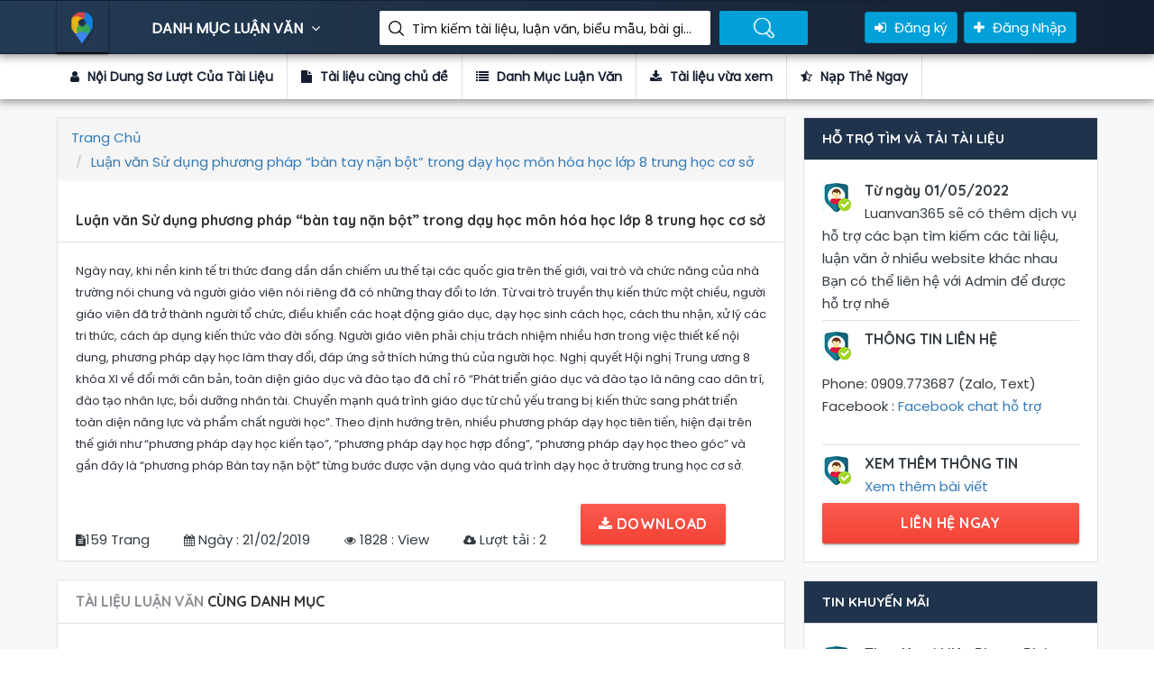

--- FILE ---
content_type: text/html; charset=utf-8
request_url: https://luanvan365.com/luan-van-su-dung-phuong-phap-ban-tay-nan-bot-trong-day-hoc-mon-hoa-hoc-lop-8-trung-hoc-co-so-55507.html
body_size: 58867
content:
<!DOCTYPE html>
<html lang="en">

<head>
    <!-- title here -->
<title>Luận Văn Luận văn Sử dụng phương pháp “bàn tay nặn bột” trong dạy học môn hóa học lớp 8 trung học cơ sở</title>
<meta property="og:type" />
<meta name='robots' content='index, follow, max-image-preview:large, max-snippet:-1, max-video-preview:-1' />
<meta name="description" content="Luận Văn Luận văn Sử dụng phương pháp “bàn tay nặn bột” trong dạy học môn hóa học lớp 8 trung học cơ sở">
<meta name="author" content="Phạm Ta Ni">
<meta name="keywords" content="Luận văn Sử dụng phương pháp “bàn tay nặn bột” trong dạy học môn hóa học lớp 8 trung học cơ sở" />
<!-- Twitter -->
<meta name="twitter:site" content="@phamtani">
<meta name="twitter:creator" content="@phamtani">
<meta name="twitter:card" content="summary_large_image">
<meta name="twitter:title" content="Luận Văn Luận văn Sử dụng phương pháp “bàn tay nặn bột” trong dạy học môn hóa học lớp 8 trung học cơ sở">
<meta name="twitter:description" content="Luận Văn Luận văn Sử dụng phương pháp “bàn tay nặn bột” trong dạy học môn hóa học lớp 8 trung học cơ sở">
<meta name="twitter:image">

<!-- Facebook -->
<meta property="og:url">
<meta property="og:title" content="Luận Văn Luận văn Sử dụng phương pháp “bàn tay nặn bột” trong dạy học môn hóa học lớp 8 trung học cơ sở">
<meta property="og:description" content="Luận Văn Luận văn Sử dụng phương pháp “bàn tay nặn bột” trong dạy học môn hóa học lớp 8 trung học cơ sở">

<meta property="og:image">
<meta property="og:image:secure_url">
<meta property="og:image:type" content="image/png">
<meta property="og:image:width" content="1200">
<meta property="og:image:height" content="600">


<link rel="canonical" />
<meta property="og:locale" content="vi_VN" />
<meta property="og:type" />
<meta property="og:title" content="Luận Văn Luận văn Sử dụng phương pháp “bàn tay nặn bột” trong dạy học môn hóa học lớp 8 trung học cơ sở" />
<meta property="og:description" content="Luận Văn Luận văn Sử dụng phương pháp “bàn tay nặn bột” trong dạy học môn hóa học lớp 8 trung học cơ sở" />
<meta property="og:url" />
<meta property="og:site_name" />
<meta property="article:publisher" content="https://www.facebook.com/TaiLieu.GiaoAn.LuanVan" />
<meta property="article:modified_time" />
<meta name="twitter:card" content="summary_large_image" />
<meta name="twitter:site" content="@phamtani" />


    <!-- FAV ICON(BROWSER TAB ICON) -->
    <link rel="shortcut icon" href="/assets/images/fav.ico" type="image/x-icon">
    <!-- GOOGLE FONT -->
    <link href="https://fonts.googleapis.com/css?family=Poppins%7CQuicksand:500,700" rel="stylesheet">
    <!-- FONTAWESOME ICONS -->
    <link rel="stylesheet" href="/assets/css/font-awesome.min.css">
    <!-- ALL CSS FILES -->
    <link href="/assets/css/materialize.css" rel="stylesheet">
    <link href="/assets/css/style.css" rel="stylesheet">
    <link href="/assets/css/bootstrap.css" rel="stylesheet" type="text/css" />
    <!-- RESPONSIVE.CSS ONLY FOR MOBILE AND TABLET VIEWS -->
    <link href="/assets/css/responsive.css" rel="stylesheet">
    <!-- HTML5 Shim and Respond.js IE8 support of HTML5 elements and media queries -->
    <!-- WARNING: Respond.js doesn't work if you view the page via file:// -->
    <!--[if lt IE 9]>
    <script src="~/js/html5shiv.js"></script>
    <script src="~/js/respond.min.js"></script>
    <![endif]-->
    
</head>

<body>
    <div id="preloader">
        <div id="status">&nbsp;</div>
    </div>
    <!--TOP SEARCH SECTION-->
    <section class="bottomMenu dir-il-top-fix">
        <div class="container top-search-main">
    <div class="row">
        <div class="ts-menu">
            <!--SECTION: LOGO-->
            <div class="ts-menu-1">
                <a href="/"><img src="/Assets/images/aff-logo.png" alt="thư viện luận văn"> </a>
            </div>
            <!--SECTION: BROWSE CATEGORY(NOTE:IT'S HIDE ON MOBILE & TABLET VIEW)-->
            <div class="ts-menu-2">
                <a href="/" class="t-bb">DANH MỤC LUẬN VĂN <i class="fa fa-angle-down" aria-hidden="true"></i></a>
                <!--SECTION: BROWSE CATEGORY-->
                <div class="cat-menu cat-menu-1">
                        <div class="dz-menu">
        <div class="dz-menu-inn">
            <h4>Danh Mục Luận Văn</h4>
            <ul>
                    <li> <a title="Biểu Mẫu" href="/bieu-mau">Biểu Mẫu</a></li>
                    <li> <a title="Tài liệu Miễn Phí" href="/tai-lieu-mien-phi">Tài liệu Miễn Phí</a></li>
                    <li> <a title="Chưa Phân Loại" href="/chua-phan-loai">Chưa Phân Loại</a></li>
                    <li> <a title="Kinh Tế Môn" href="/kinh-te-mon">Kinh Tế Môn</a></li>
                    <li> <a title="Tài Chính Thuế" href="/tai-chinh-thue">Tài Chính Thuế</a></li>
                    <li> <a title="Du Lịch" href="/du-lich">Du Lịch</a></li>
                    <li> <a title="Bảo Hiểm" href="/bao-hiem">Bảo Hiểm</a></li>
                    <li> <a title="Thương Mại" href="/thuong-mai">Thương Mại</a></li>
            </ul>
        </div>
        <div class="dz-menu-inn">
            <h4>Đồ Án, Tiểu Luận</h4>
            <ul>
                    <li> <a title="Đầu Tư" href="/dau-tu">Đầu Tư</a></li>
                    <li> <a title="Marketing" href="/marketing">Marketing</a></li>
                    <li> <a title="Bất Động Sản" href="/bat-dong-san">Bất Động Sản</a></li>
                    <li> <a title="Đấu Thầu" href="/dau-thau">Đấu Thầu</a></li>
                    <li> <a title="Chứng Khoán" href="/chung-khoan">Chứng Khoán</a></li>
                    <li> <a title="Ngoại Thương" href="/ngoai-thuong">Ngoại Thương</a></li>
                    <li> <a title="Kinh Doanh Quốc Tế" href="/kinh-doanh-quoc-te">Kinh Doanh Quốc Tế</a></li>
                    <li> <a title="Kế Toán, Kiểm Toán" href="/ke-toan-kiem-toan">Kế Toán, Kiểm Toán</a></li>
            </ul>
        </div>
        <div class="dz-menu-inn">
            <h4>Tài Liệu, Biểu Mẫu</h4>
            <ul>
                    <li> <a title="Quản Trị Kinh Doanh" href="/quan-tri-kinh-doanh">Quản Trị Kinh Doanh</a></li>
                    <li> <a title="Ngân Hàng" href="/ngan-hang">Ngân Hàng</a></li>
                    <li> <a title="Thạc Sĩ - Cao Học" href="/thac-si-cao-hoc">Thạc Sĩ - Cao Học</a></li>
                    <li> <a title="Tổng hợp tất cả tài liệu, luận văn, đồ án, đề tài Nhiệt Lạnh chọn lọc và hay nhất." href="/nhiet-lanh">Nhiệt Lạnh</a></li>
                    <li> <a title="Cơ Khí" href="/co-khi">Cơ Khí</a></li>
                    <li> <a title="Công Trình Thủy" href="/cong-trinh-thuy">Công Trình Thủy</a></li>
                    <li> <a title="Kiến Trúc - Xây Dựng" href="/kien-truc-xay-dung">Kiến Trúc - Xây Dựng</a></li>
                    <li> <a title="Giao Thông - Cầu Đường" href="/giao-thong-cau-duong">Giao Thông - Cầu Đường</a></li>
            </ul>
        </div>
        <div class="dz-menu-inn">
            <h4>Bài tập lớn, đề tài</h4>
            <ul>
                    <li> <a title="Y Khoa - Y Dược" href="/y-khoa-y-duoc">Y Khoa - Y Dược</a></li>
                    <li> <a title="Điện Tử - Viễn Thông" href="/dien-tu-vien-thong">Điện Tử - Viễn Thông</a></li>
                    <li> <a title="Nông - Lâm - Ngư" href="/nong-lam-ngu">Nông - Lâm - Ngư</a></li>
                    <li> <a title="Khoa Học Xã Hội" href="/khoa-hoc-xa-hoi">Khoa Học Xã Hội</a></li>
                    <li> <a title="Khoa Học Tự Nhiên" href="/khoa-hoc-tu-nhien">Khoa Học Tự Nhiên</a></li>
                    <li> <a title="Ngoại Ngữ" href="/ngoai-ngu">Ngoại Ngữ</a></li>
                    <li> <a title="Công Nghệ Thông Tin" href="/cong-nghe-thong-tin">Công Nghệ Thông Tin</a></li>
                    <li> <a title="Môi Trường" href="/moi-truong">Môi Trường</a></li>
            </ul>
        </div>
        <div class="dz-menu-inn lat-menu">
            <h4>Luận văn thạc sĩ</h4>
            <ul>
                    <li> <a title="Kinh Tế" href="/kinh-te">Kinh Tế</a></li>
                    <li> <a title="Sinh Học - Thực Phẩm" href="/sinh-hoc-thuc-pham">Sinh Học - Thực Phẩm</a></li>
                    <li> <a title="Giáo Dục" href="/giao-duc">Giáo Dục</a></li>
                    <li> <a title="Luật Học" href="/luat-hoc">Luật Học</a></li>
                <li> <a title="Tin mới cập nhật" href="/blog.html">Tin mới</a></li>
            </ul>
        </div>

    </div>

                    <div class="dir-home-nav-bot">
                        <ul>
                            <li>
                                Thông tin liên hệ để được hỗ trợ nhanh nhất Vui lòng nhắn tin trực tiếp vào fanpage :
                                <br /> Hoặc có thể gửi mail cho chúng tôi qua email : lienlacluanvan@gmail.com
                            </li>

                            <li>
                                <a target="_blank" href="https://www.facebook.com/TaiLieu.GiaoAn.LuanVan" class="waves-effect waves-light btn-large"><i class="fa fa-facebook-official"></i> Group Facebook </a>
                            </li>
                            <li>
                                <a href="/tai-lieu-vua-xem.html" class="waves-effect waves-light btn-large"><i class="fa fa-bullhorn"></i>Tài liệu vừa xem </a>
                            </li>
                        </ul>
                    </div>
                </div>
            </div>
            <!--SECTION: SEARCH BOX-->
            <div class="ts-menu-3">
                <div class="">
                    <form method="get" class="tourz-search-form tourz-top-search-form" action="/search">
                        <div class="input-field">

                        </div>
                        <div class="input-field">
                            <input type="text" id="top-select-search" name="q" class="">
                            <label for="top-select-search" class="search-hotel-type">Tìm kiếm tài liệu, luận văn, biểu mẫu, bài giảng giáo án ....</label>
                        </div>
                        <div class="input-field">
                            <input type="submit" value="Tìm Kiếm Luận Văn" class="waves-effect waves-light tourz-top-sear-btn" style="color: transparent;">
                        </div>
                    </form>
                </div>
            </div>
            <!--SECTION: REGISTER,SIGNIN AND ADD YOUR BUSINESS-->
            <div class="ts-menu-4">
                <div class="v3-top-ri">
                    <ul>
                            <li><a href="/dang-ky.html" class="v3-menu-sign"><i class="fa fa-sign-in"></i> Đăng ký</a> </li>
                            <li><a href="/dang-nhap.html" class="v3-add-bus"><i class="fa fa-plus" aria-hidden="true"></i> Đăng Nhập</a> </li>
                    </ul>
                </div>
            </div>
            <!--MOBILE MENU ICON:IT'S ONLY SHOW ON MOBILE & TABLET VIEW-->
            <div class="ts-menu-5"><span><i class="fa fa-bars" aria-hidden="true"></i></span> </div>
            <!--MOBILE MENU CONTAINER:IT'S ONLY SHOW ON MOBILE & TABLET VIEW-->
            <div class="mob-right-nav" data-wow-duration="0.5s">
    <div class="mob-right-nav-close"><i class="fa fa-times" aria-hidden="true"></i> </div>
    <h5>THƯ VIỆN LUẬN VĂN</h5>
    <ul class="mob-menu-icon">
            <li><a href="/dang-ky.html">Đăng ký</a> </li>
            <li><a href="/dang-nhap.html">Đăng nhập</a> </li>
    </ul>
    <h5>DANH MỤC LUẬN VĂN</h5>
        <ul>
            <li><a href="/bieu-mau"><i class="fa fa-angle-right" aria-hidden="true"></i> Biểu Mẫu</a> </li>
            <li><a href="/tai-lieu-mien-phi"><i class="fa fa-angle-right" aria-hidden="true"></i> Tài liệu Miễn Phí</a> </li>
            <li><a href="/chua-phan-loai"><i class="fa fa-angle-right" aria-hidden="true"></i> Chưa Phân Loại</a> </li>
            <li><a href="/kinh-te-mon"><i class="fa fa-angle-right" aria-hidden="true"></i> Kinh Tế Môn</a> </li>
            <li><a href="/tai-chinh-thue"><i class="fa fa-angle-right" aria-hidden="true"></i> Tài Chính Thuế</a> </li>
            <li><a href="/du-lich"><i class="fa fa-angle-right" aria-hidden="true"></i> Du Lịch</a> </li>
            <li><a href="/bao-hiem"><i class="fa fa-angle-right" aria-hidden="true"></i> Bảo Hiểm</a> </li>
            <li><a href="/thuong-mai"><i class="fa fa-angle-right" aria-hidden="true"></i> Thương Mại</a> </li>
            <li><a href="/dau-tu"><i class="fa fa-angle-right" aria-hidden="true"></i> Đầu Tư</a> </li>
            <li><a href="/marketing"><i class="fa fa-angle-right" aria-hidden="true"></i> Marketing</a> </li>
            <li><a href="/bat-dong-san"><i class="fa fa-angle-right" aria-hidden="true"></i> Bất Động Sản</a> </li>
            <li><a href="/dau-thau"><i class="fa fa-angle-right" aria-hidden="true"></i> Đấu Thầu</a> </li>
            <li><a href="/chung-khoan"><i class="fa fa-angle-right" aria-hidden="true"></i> Chứng Khoán</a> </li>
            <li><a href="/ngoai-thuong"><i class="fa fa-angle-right" aria-hidden="true"></i> Ngoại Thương</a> </li>
            <li><a href="/kinh-doanh-quoc-te"><i class="fa fa-angle-right" aria-hidden="true"></i> Kinh Doanh Quốc Tế</a> </li>
            <li><a href="/ke-toan-kiem-toan"><i class="fa fa-angle-right" aria-hidden="true"></i> Kế Toán, Kiểm Toán</a> </li>
            <li><a href="/quan-tri-kinh-doanh"><i class="fa fa-angle-right" aria-hidden="true"></i> Quản Trị Kinh Doanh</a> </li>
            <li><a href="/ngan-hang"><i class="fa fa-angle-right" aria-hidden="true"></i> Ngân Hàng</a> </li>
            <li><a href="/thac-si-cao-hoc"><i class="fa fa-angle-right" aria-hidden="true"></i> Thạc Sĩ - Cao Học</a> </li>
            <li><a href="/nhiet-lanh"><i class="fa fa-angle-right" aria-hidden="true"></i> Nhiệt Lạnh</a> </li>
            <li><a href="/co-khi"><i class="fa fa-angle-right" aria-hidden="true"></i> Cơ Khí</a> </li>
            <li><a href="/cong-trinh-thuy"><i class="fa fa-angle-right" aria-hidden="true"></i> Công Trình Thủy</a> </li>
            <li><a href="/kien-truc-xay-dung"><i class="fa fa-angle-right" aria-hidden="true"></i> Kiến Trúc - Xây Dựng</a> </li>
            <li><a href="/giao-thong-cau-duong"><i class="fa fa-angle-right" aria-hidden="true"></i> Giao Thông - Cầu Đường</a> </li>
            <li><a href="/y-khoa-y-duoc"><i class="fa fa-angle-right" aria-hidden="true"></i> Y Khoa - Y Dược</a> </li>
            <li><a href="/dien-tu-vien-thong"><i class="fa fa-angle-right" aria-hidden="true"></i> Điện Tử - Viễn Thông</a> </li>
            <li><a href="/nong-lam-ngu"><i class="fa fa-angle-right" aria-hidden="true"></i> Nông - Lâm - Ngư</a> </li>
            <li><a href="/khoa-hoc-xa-hoi"><i class="fa fa-angle-right" aria-hidden="true"></i> Khoa Học Xã Hội</a> </li>
            <li><a href="/khoa-hoc-tu-nhien"><i class="fa fa-angle-right" aria-hidden="true"></i> Khoa Học Tự Nhiên</a> </li>
            <li><a href="/ngoai-ngu"><i class="fa fa-angle-right" aria-hidden="true"></i> Ngoại Ngữ</a> </li>
            <li><a href="/cong-nghe-thong-tin"><i class="fa fa-angle-right" aria-hidden="true"></i> Công Nghệ Thông Tin</a> </li>
            <li><a href="/moi-truong"><i class="fa fa-angle-right" aria-hidden="true"></i> Môi Trường</a> </li>
            <li><a href="/kinh-te"><i class="fa fa-angle-right" aria-hidden="true"></i> Kinh Tế</a> </li>
            <li><a href="/sinh-hoc-thuc-pham"><i class="fa fa-angle-right" aria-hidden="true"></i> Sinh Học - Thực Phẩm</a> </li>
            <li><a href="/giao-duc"><i class="fa fa-angle-right" aria-hidden="true"></i> Giáo Dục</a> </li>
            <li><a href="/luat-hoc"><i class="fa fa-angle-right" aria-hidden="true"></i> Luật Học</a> </li>
    </ul>

</div>
        </div>
    </div>
</div>
    </section>
    <!--DASHBOARD-->
    
<section>
    <div class="v3-list-ql">
        <div class="container">
            <div class="row">
                <div class="v3-list-ql-inn">
                    <ul>
                        <li class="active">
                            <a href="#ld-noidung"><i class="fa fa-user"></i> Nội Dung Sơ Lượt Của Tài Liệu</a>
                        </li>
                        <li>
                            <a href="#ld-tailieucungchude"><i class="fa fa-file"></i> Tài liệu cùng chủ đề</a>
                        </li>
                        <li>
                            <a href="#ld-danhmuctailieu"><i class="fa fa-list"></i> Danh Mục Luận Văn</a>
                        </li>
                        <li>
                            <a target="_blank" href="/tai-lieu-vua-xem.html"><i class="fa fa-download"></i> Tài liệu vừa xem</a>
                        </li>
                        <li>
                            <a href="#ld-rer"><i class="fa fa-star-half-o"></i> Nạp Thẻ Ngay</a>
                        </li>
                    </ul>
                </div>
            </div>
        </div>
    </div>
</section>
<!--LISTING DETAILS-->
<section class="list-pg-bg">
    <div class="container">
        <div class="row">

            <div class="com-padd">
                <div class="list-pg-lt list-page-com-p">
                    <!--LISTING DETAILS: LUẬN VĂN-->

                    <div class="pglist-p1 pglist-bg pglist-p-com" id="ld-noidung">
                        <div class="pglist-p-com-ti">
                            <ol class="breadcrumb" itemscope itemtype="http://schema.org/BreadcrumbList">
    <li class="breadcrumb-item" itemprop="itemListElement" itemscope
        itemtype="http://schema.org/ListItem">
        <a itemprop="item" href="/">
            <span itemprop="name">Trang Chủ</span>
        </a>
        <meta itemprop="position" content="1" />
    </li>
        <li class="breadcrumb-item active" itemprop="itemListElement" itemscope
            itemtype="http://schema.org/ListItem">
            <a itemprop="item" href="/luan-van-su-dung-phuong-phap-ban-tay-nan-bot-trong-day-hoc-mon-hoa-hoc-lop-8-trung-hoc-co-so-55507.html">
                <span itemprop="name">Luận văn Sử dụng phương pháp “bàn tay nặn bột” trong dạy học môn hóa học lớp 8 trung học cơ sở</span>
            </a>
            <meta itemprop="position" content="2" />
        </li>
</ol>
                            <h1>Luận văn Sử dụng phương pháp “bàn tay nặn bột” trong dạy học môn hóa học lớp 8 trung học cơ sở</h1>
                        </div>
                        <div class="list-pg-inn-sp">
                            
                <p>
                    Ngày nay, khi nền kinh tế tri thức đang dần dần chiếm ưu thế tại các quốc
gia trên thế giới, vai trò và chức năng của nhà trường nói chung và người giáo viên
nói riêng đã có những thay đổi to lớn. Từ vai trò truyền thụ kiến thức một chiều,
người giáo viên đã trở thành người tổ chức, điều khiển các hoạt động giáo dục, dạy
học sinh cách học, cách thu nhận, xử lý các tri thức, cách áp dụng kiến thức vào đời
sống. Người giáo viên phải chịu trách nhiệm nhiều hơn trong việc thiết kế nội dung,
phương pháp dạy học làm thay đổi, đáp ứng sở thích hứng thú của người học.
Nghị quyết Hội nghị Trung ương 8 khóa XI về đổi mới căn bản, toàn diện
giáo dục và đào tạo đã chỉ rõ “Phát triển giáo dục và đào tạo là nâng cao dân trí, đào
tạo nhân lực, bồi dưỡng nhân tài. Chuyển mạnh quá trình giáo dục từ chủ yếu trang
bị kiến thức sang phát triển toàn diện năng lực và phẩm chất người học”. Theo định
hướng trên, nhiều phương pháp dạy học tiên tiến, hiện đại trên thế giới như
“phương pháp dạy học kiến tạo”, “phương pháp dạy học hợp đồng”, “phương pháp
dạy học theo góc” và gần đây là “phương pháp Bàn tay nặn bột” từng bước được
vận dụng vào quá trình dạy học ở trường trung học cơ sở.
                </p>
            
                        </div>
                        <div class="nav">
                            <ul>
                                <li><i class="fa fa-file-text" aria-hidden="true"></i><span>159 Trang</span></li>
                                <li><i class="fa fa-calendar" aria-hidden="true"></i><span> Ngày : 21/02/2019</span></li>
                                <li><i class="fa fa-eye" aria-hidden="true"></i><span> 1828 : View </span></li>
                                <li><i class="fa fa-cloud-download" aria-hidden="true"></i><span> Lượt tải : 2</span></li>

                                    <li>
                                        <a class="waves-effect waves-light btn-large full-btn list-pg-btn" href="javascript:void(0)" onclick="ClickDownload('/dang-nhap.html')"><i class="fa fa-download"></i> Download</a>
                                    </li>

                            </ul>
                        </div>

                    </div>
                    <!--END LISTING DETAILS: LEFT PART 1-->
                    <!--Danh sách tài liệu vừa xem-->
                    <!--LISTING DETAILS: TÀI LIỆU LUẬN VĂN CÙNG DANH MỤC-->
                    <div class="pglist-p3 pglist-bg pglist-p-com" id="ld-rer">
                        <div class="pglist-p-com-ti" id="ld-tailieucungchude">
                            <h3><span>TÀI LIỆU LUẬN VĂN </span>CÙNG DANH MỤC</h3>
                        </div>
                        <div class="list-pg-inn-sp">

                            <div class="lp-ur-all-rat">
                                <ul>
                                        <li>
                                            <div class="lr-user-wr-img"> <img src="/images/tai_lieu_luan_van.jpg" alt="Luận văn Xây dựng tiến trình dạy học các thuyết về ánh sáng (Vật lí 12 nâng cao) theo hướng phát triển năng lực tư duy cho học sinh"> </div>
                                            <div class="lr-user-wr-con">
                                                <a title="Luận văn Xây dựng tiến trình dạy học các thuyết về ánh sáng (Vật lí 12 nâng cao) theo hướng phát triển năng lực tư duy cho học sinh" href="/luan-van-xay-dung-tien-trinh-day-hoc-cac-thuyet-ve-anh-sang-vat-li-12-nang-cao-theo-huong-phat-trien-nang-luc-tu-duy-cho-hoc-sinh-53381.html"><h6>Luận văn Xây dựng tiến trình dạy học các thuyết về ánh sáng (Vật lí 12 nâng cao) theo hướng phát triển năng lực tư duy cho học sinh</h6></a>
                                                <span class="lr-revi-date">2/21/2019 6:35:44 PM</span>
                                                    <p>&#xD;&#xA;                &#xD;&#xA;                    Chúng ta đang sống ở thế kỉ XXI, thế kỷ của tri thức khoa học và công nghệ&#xD;&#xA;cao. Điều đó đòi hỏi nền giáo dục nƣớc ta ...</p>
                                                <ul>
                                                    <li><a href="/luan-van-xay-dung-tien-trinh-day-hoc-cac-thuyet-ve-anh-sang-vat-li-12-nang-cao-theo-huong-phat-trien-nang-luc-tu-duy-cho-hoc-sinh-53381.html"><span>View </span> 6461<i class="fa fa-eye" aria-hidden="true"></i></a> </li>
                                                    <li><a href="/luan-van-xay-dung-tien-trinh-day-hoc-cac-thuyet-ve-anh-sang-vat-li-12-nang-cao-theo-huong-phat-trien-nang-luc-tu-duy-cho-hoc-sinh-53381.html"><span>Số lượt tải  </span> 10 <i class="fa fa-download" aria-hidden="true"></i></a> </li>
                                                    <li><a href="/luan-van-xay-dung-tien-trinh-day-hoc-cac-thuyet-ve-anh-sang-vat-li-12-nang-cao-theo-huong-phat-trien-nang-luc-tu-duy-cho-hoc-sinh-53381.html"><span>File </span> pdf <i class="fa fa-file" aria-hidden="true"></i></a> </li>
                                                    <li><a href="/luan-van-xay-dung-tien-trinh-day-hoc-cac-thuyet-ve-anh-sang-vat-li-12-nang-cao-theo-huong-phat-trien-nang-luc-tu-duy-cho-hoc-sinh-53381.html"><span>Số trang </span> 126</a> </li>
                                                </ul>
                                            </div>
                                        </li>
                                        <li>
                                            <div class="lr-user-wr-img"> <img src="/images/tai_lieu_luan_van.jpg" alt="Luận án Các tỉnh ủy ở Tây Nguyên lãnh đạo công tác dân vận giai đoạn hiện nay"> </div>
                                            <div class="lr-user-wr-con">
                                                <a title="Luận án Các tỉnh ủy ở Tây Nguyên lãnh đạo công tác dân vận giai đoạn hiện nay" href="/luan-an-cac-tinh-uy-o-tay-nguyen-lanh-dao-cong-tac-dan-van-giai-doan-hien-nay-53382.html"><h6>Luận án Các tỉnh ủy ở Tây Nguyên lãnh đạo công tác dân vận giai đoạn hiện nay</h6></a>
                                                <span class="lr-revi-date">2/21/2019 6:35:44 PM</span>
                                                    <p>&#xD;&#xA;                &#xD;&#xA;                    Chủ nghĩa Mác - Lênin và tư tưởng Hồ Chí Minh đã khẳng định: Cách&#xD;&#xA;mạng là sự nghiệp của nhân dân, tất cả vì lợi ích  ...</p>
                                                <ul>
                                                    <li><a href="/luan-an-cac-tinh-uy-o-tay-nguyen-lanh-dao-cong-tac-dan-van-giai-doan-hien-nay-53382.html"><span>View </span> 3969<i class="fa fa-eye" aria-hidden="true"></i></a> </li>
                                                    <li><a href="/luan-an-cac-tinh-uy-o-tay-nguyen-lanh-dao-cong-tac-dan-van-giai-doan-hien-nay-53382.html"><span>Số lượt tải  </span> 5 <i class="fa fa-download" aria-hidden="true"></i></a> </li>
                                                    <li><a href="/luan-an-cac-tinh-uy-o-tay-nguyen-lanh-dao-cong-tac-dan-van-giai-doan-hien-nay-53382.html"><span>File </span> pdf <i class="fa fa-file" aria-hidden="true"></i></a> </li>
                                                    <li><a href="/luan-an-cac-tinh-uy-o-tay-nguyen-lanh-dao-cong-tac-dan-van-giai-doan-hien-nay-53382.html"><span>Số trang </span> 27</a> </li>
                                                </ul>
                                            </div>
                                        </li>
                                        <li>
                                            <div class="lr-user-wr-img"> <img src="/images/tai_lieu_luan_van.jpg" alt="Luận án Central highlands provincial party committees leading public stimulation in the current period"> </div>
                                            <div class="lr-user-wr-con">
                                                <a title="Luận án Central highlands provincial party committees leading public stimulation in the current period" href="/luan-an-central-highlands-provincial-party-committees-leading-public-stimulation-in-the-current-period-53384.html"><h6>Luận án Central highlands provincial party committees leading public stimulation in the current period</h6></a>
                                                <span class="lr-revi-date">2/21/2019 6:35:44 PM</span>
                                                    <p>&#xD;&#xA;                &#xD;&#xA;                    1.The necessity of the thesis&#xD;&#xA;Marxism-Leninism and Ho Chi Minh’s beliefs affirm that: Revolution is&#xD;&#xA;the cause of th ...</p>
                                                <ul>
                                                    <li><a href="/luan-an-central-highlands-provincial-party-committees-leading-public-stimulation-in-the-current-period-53384.html"><span>View </span> 2819<i class="fa fa-eye" aria-hidden="true"></i></a> </li>
                                                    <li><a href="/luan-an-central-highlands-provincial-party-committees-leading-public-stimulation-in-the-current-period-53384.html"><span>Số lượt tải  </span> 7 <i class="fa fa-download" aria-hidden="true"></i></a> </li>
                                                    <li><a href="/luan-an-central-highlands-provincial-party-committees-leading-public-stimulation-in-the-current-period-53384.html"><span>File </span> pdf <i class="fa fa-file" aria-hidden="true"></i></a> </li>
                                                    <li><a href="/luan-an-central-highlands-provincial-party-committees-leading-public-stimulation-in-the-current-period-53384.html"><span>Số trang </span> 27</a> </li>
                                                </ul>
                                            </div>
                                        </li>
                                        <li>
                                            <div class="lr-user-wr-img"> <img src="/images/tai_lieu_luan_van.jpg" alt="Luận án Công tác dân vận của đảng bộ liên khu Việt bắc từ tháng 10 - 1949 đến tháng 7 - 1954"> </div>
                                            <div class="lr-user-wr-con">
                                                <a title="Luận án Công tác dân vận của đảng bộ liên khu Việt bắc từ tháng 10 - 1949 đến tháng 7 - 1954" href="/luan-an-cong-tac-dan-van-cua-dang-bo-lien-khu-viet-bac-tu-thang-10-1949-den-thang-7-1954-53385.html"><h6>Luận án Công tác dân vận của đảng bộ liên khu Việt bắc từ tháng 10 - 1949 đến tháng 7 - 1954</h6></a>
                                                <span class="lr-revi-date">2/21/2019 6:35:45 PM</span>
                                                    <p>&#xD;&#xA;                &#xD;&#xA;                    Ngay từ những ngày đầu cách mạng, Trung ương Đảng và Chủ tịch Hồ Chí&#xD;&#xA;Minh đã khẳng định công tác vận động quần chúng ...</p>
                                                <ul>
                                                    <li><a href="/luan-an-cong-tac-dan-van-cua-dang-bo-lien-khu-viet-bac-tu-thang-10-1949-den-thang-7-1954-53385.html"><span>View </span> 3122<i class="fa fa-eye" aria-hidden="true"></i></a> </li>
                                                    <li><a href="/luan-an-cong-tac-dan-van-cua-dang-bo-lien-khu-viet-bac-tu-thang-10-1949-den-thang-7-1954-53385.html"><span>Số lượt tải  </span> 2 <i class="fa fa-download" aria-hidden="true"></i></a> </li>
                                                    <li><a href="/luan-an-cong-tac-dan-van-cua-dang-bo-lien-khu-viet-bac-tu-thang-10-1949-den-thang-7-1954-53385.html"><span>File </span> pdf <i class="fa fa-file" aria-hidden="true"></i></a> </li>
                                                    <li><a href="/luan-an-cong-tac-dan-van-cua-dang-bo-lien-khu-viet-bac-tu-thang-10-1949-den-thang-7-1954-53385.html"><span>Số trang </span> 201</a> </li>
                                                </ul>
                                            </div>
                                        </li>
                                        <li>
                                            <div class="lr-user-wr-img"> <img src="/images/tai_lieu_luan_van.jpg" alt="Luận án Bảo đảm quyền của bị cáo trong hoạt động xét xử sơ thẩm các vụ án hình sự của tòa án nhân dân cấp tỉnh ở Việt Nam hiện nay"> </div>
                                            <div class="lr-user-wr-con">
                                                <a title="Luận án Bảo đảm quyền của bị cáo trong hoạt động xét xử sơ thẩm các vụ án hình sự của tòa án nhân dân cấp tỉnh ở Việt Nam hiện nay" href="/luan-an-bao-dam-quyen-cua-bi-cao-trong-hoat-dong-xet-xu-so-tham-cac-vu-an-hinh-su-cua-toa-an-nhan-dan-cap-tinh-o-viet-nam-hien-nay-53387.html"><h6>Luận án Bảo đảm quyền của bị cáo trong hoạt động xét xử sơ thẩm các vụ án hình sự của tòa án nhân dân cấp tỉnh ở Việt Nam hiện nay</h6></a>
                                                <span class="lr-revi-date">2/21/2019 6:35:45 PM</span>
                                                    <p>&#xD;&#xA;                &#xD;&#xA;                    Hiến pháp năm 2013 khẳng định các quyền con người, quyền công dân về&#xD;&#xA;chính trị, dân sự, kinh tế, văn hóa, xã hội đượ ...</p>
                                                <ul>
                                                    <li><a href="/luan-an-bao-dam-quyen-cua-bi-cao-trong-hoat-dong-xet-xu-so-tham-cac-vu-an-hinh-su-cua-toa-an-nhan-dan-cap-tinh-o-viet-nam-hien-nay-53387.html"><span>View </span> 3424<i class="fa fa-eye" aria-hidden="true"></i></a> </li>
                                                    <li><a href="/luan-an-bao-dam-quyen-cua-bi-cao-trong-hoat-dong-xet-xu-so-tham-cac-vu-an-hinh-su-cua-toa-an-nhan-dan-cap-tinh-o-viet-nam-hien-nay-53387.html"><span>Số lượt tải  </span> 5 <i class="fa fa-download" aria-hidden="true"></i></a> </li>
                                                    <li><a href="/luan-an-bao-dam-quyen-cua-bi-cao-trong-hoat-dong-xet-xu-so-tham-cac-vu-an-hinh-su-cua-toa-an-nhan-dan-cap-tinh-o-viet-nam-hien-nay-53387.html"><span>File </span> pdf <i class="fa fa-file" aria-hidden="true"></i></a> </li>
                                                    <li><a href="/luan-an-bao-dam-quyen-cua-bi-cao-trong-hoat-dong-xet-xu-so-tham-cac-vu-an-hinh-su-cua-toa-an-nhan-dan-cap-tinh-o-viet-nam-hien-nay-53387.html"><span>Số trang </span> 232</a> </li>
                                                </ul>
                                            </div>
                                        </li>
                                </ul>
                            </div>
                        </div>
                    </div>
                    <!--END LISTING DETAILS: TÀI LIỆU LUẬN VĂN CÙNG DANH MỤC-->
                </div>
                <div class="list-pg-rt">
                        <!--TIN KHUYẾN MÃI-->
<div class="pglist-p3 pglist-bg pglist-p-com">
    <div class="pglist-p-com-ti pglist-p-com-ti-right">
        <h3>HỖ TRỢ TÌM VÀ TẢI TÀI LIỆU</h3>
    </div>
    <div class="list-pg-inn-sp">
        <div class="list-pg-guar">
            <ul>
                <li>
                    <div class="list-pg-guar-img"> <img src="/images/luanvan_mien_phi.jpg" alt="" /> </div>
                    <h4>Từ ngày 01/05/2022</h4>
                    <span>Luanvan365 sẽ có thêm dịch vụ hỗ trợ các bạn tìm kiếm các tài liệu, luận văn ở nhiều website khác nhau</span>
                    <br />
                    <span>Bạn có thể liên hệ với Admin để được hỗ trợ nhé </span>
                </li>
                <li>
                    <div class="list-pg-guar-img"> <img src="/images/luanvan_mien_phi.jpg" alt="" /> </div>
                    <h4>THÔNG TIN LIÊN HỆ</h4>
                    <br />
                    <span>Phone: 0909.773687 (Zalo, Text)</span>
                    <span>Facebook : <a href="https://m.me/TaiLieu.GiaoAn.LuanVan">Facebook chat hỗ trợ</a></span>
                    <br />
                    <br />
                </li>
                <li>
                    <div class="list-pg-guar-img"> <img src="/images/luanvan_mien_phi.jpg" alt="" /> </div>
                    <h4>XEM THÊM THÔNG TIN</h4>
                    <span><a href="/blog/dich-vu-ho-tro-tim-kiem-tai-lieu-luan-van-do-a-7.html">Xem thêm bài viết</a> </span>
                </li>
            </ul> <a target="_blank" class="waves-effect waves-light btn-large full-btn list-pg-btn" href="https://m.me/TaiLieu.GiaoAn.LuanVan">LIÊN HỆ NGAY</a>
        </div>
    </div>
</div>
<!--END TIN KHUYẾN MÃI-->
                    <!--TIN KHUYẾN MÃI-->
                    <div class="pglist-p3 pglist-bg pglist-p-com">
                        <div class="pglist-p-com-ti pglist-p-com-ti-right">
                            <h3>TIN KHUYẾN MÃI</h3>
                        </div>
                        <div class="list-pg-inn-sp">
                            <div class="list-pg-guar">
                                <ul>
                                    <li>
                                        <div class="list-pg-guar-img"> <img src="/images/luanvan_mien_phi.jpg" alt="thư viện luận văn" /> </div>
                                        <h4>Thư viện tài liệu Phong Phú</h4>
                                        <p>Hỗ trợ download nhiều Website</p>
                                    </li>
                                    <li>
                                        <div class="list-pg-guar-img"> <img src="/images/luanvan_mien_phi.jpg" alt="thư viện luận văn" /> </div>
                                        <h4>Nạp thẻ & Download nhanh</h4>
                                        <p>Hỗ trợ nạp thẻ qua Momo & Zalo Pay </p>
                                    </li>
                                    <li>
                                        <div class="list-pg-guar-img"> <img src="/images/luanvan_mien_phi.jpg" alt="thư viện luận văn" /> </div>
                                        <h4>Nhận nhiều khuyến mãi</h4>
                                        <p>Khi đăng ký & nạp thẻ ngay Hôm Nay</p>
                                    </li>
                                </ul> <a class="waves-effect waves-light btn-large full-btn list-pg-btn" href="/taikhoanvip.html">NẠP THẺ NGAY</a>
                            </div>
                        </div>
                    </div>
                    <!--END TIN KHUYẾN MÃI-->
                    <!--DANH MỤC TÀI LIỆU LUẬN VĂN-->
                        <div class="pglist-p3 pglist-bg pglist-p-com">
        <div class="pglist-p-com-ti pglist-p-com-ti-right" id="ld-danhmuctailieu">
            <h3><span>DANH MỤC </span> TÀI LIỆU LUẬN VĂN</h3>
        </div>
        <div class="list-pg-inn-sp">
            <div class="list-pg-oth-info">
                <ul>
                        <li>
                            <a title="Biểu Mẫu" href="/bieu-mau">Biểu Mẫu</a>
                        </li>
                        <li>
                            <a title="Tài liệu Miễn Phí" href="/tai-lieu-mien-phi">Tài liệu Miễn Phí</a>
                        </li>
                        <li>
                            <a title="Chưa Phân Loại" href="/chua-phan-loai">Chưa Phân Loại</a>
                        </li>
                        <li>
                            <a title="Kinh Tế Môn" href="/kinh-te-mon">Kinh Tế Môn</a>
                        </li>
                        <li>
                            <a title="Tài Chính Thuế" href="/tai-chinh-thue">Tài Chính Thuế</a>
                        </li>
                        <li>
                            <a title="Du Lịch" href="/du-lich">Du Lịch</a>
                        </li>
                        <li>
                            <a title="Bảo Hiểm" href="/bao-hiem">Bảo Hiểm</a>
                        </li>
                        <li>
                            <a title="Thương Mại" href="/thuong-mai">Thương Mại</a>
                        </li>
                        <li>
                            <a title="Đầu Tư" href="/dau-tu">Đầu Tư</a>
                        </li>
                        <li>
                            <a title="Marketing" href="/marketing">Marketing</a>
                        </li>
                        <li>
                            <a title="Bất Động Sản" href="/bat-dong-san">Bất Động Sản</a>
                        </li>
                        <li>
                            <a title="Đấu Thầu" href="/dau-thau">Đấu Thầu</a>
                        </li>
                        <li>
                            <a title="Chứng Khoán" href="/chung-khoan">Chứng Khoán</a>
                        </li>
                        <li>
                            <a title="Ngoại Thương" href="/ngoai-thuong">Ngoại Thương</a>
                        </li>
                        <li>
                            <a title="Kinh Doanh Quốc Tế" href="/kinh-doanh-quoc-te">Kinh Doanh Quốc Tế</a>
                        </li>
                        <li>
                            <a title="Kế Toán, Kiểm Toán" href="/ke-toan-kiem-toan">Kế Toán, Kiểm Toán</a>
                        </li>
                        <li>
                            <a title="Quản Trị Kinh Doanh" href="/quan-tri-kinh-doanh">Quản Trị Kinh Doanh</a>
                        </li>
                        <li>
                            <a title="Ngân Hàng" href="/ngan-hang">Ngân Hàng</a>
                        </li>
                        <li>
                            <a title="Thạc Sĩ - Cao Học" href="/thac-si-cao-hoc">Thạc Sĩ - Cao Học</a>
                        </li>
                        <li>
                            <a title="Tổng hợp tất cả tài liệu, luận văn, đồ án, đề tài Nhiệt Lạnh chọn lọc và hay nhất." href="/nhiet-lanh">Nhiệt Lạnh</a>
                        </li>
                        <li>
                            <a title="Cơ Khí" href="/co-khi">Cơ Khí</a>
                        </li>
                        <li>
                            <a title="Công Trình Thủy" href="/cong-trinh-thuy">Công Trình Thủy</a>
                        </li>
                        <li>
                            <a title="Kiến Trúc - Xây Dựng" href="/kien-truc-xay-dung">Kiến Trúc - Xây Dựng</a>
                        </li>
                        <li>
                            <a title="Giao Thông - Cầu Đường" href="/giao-thong-cau-duong">Giao Thông - Cầu Đường</a>
                        </li>
                        <li>
                            <a title="Y Khoa - Y Dược" href="/y-khoa-y-duoc">Y Khoa - Y Dược</a>
                        </li>
                        <li>
                            <a title="Điện Tử - Viễn Thông" href="/dien-tu-vien-thong">Điện Tử - Viễn Thông</a>
                        </li>
                        <li>
                            <a title="Nông - Lâm - Ngư" href="/nong-lam-ngu">Nông - Lâm - Ngư</a>
                        </li>
                        <li>
                            <a title="Khoa Học Xã Hội" href="/khoa-hoc-xa-hoi">Khoa Học Xã Hội</a>
                        </li>
                        <li>
                            <a title="Khoa Học Tự Nhiên" href="/khoa-hoc-tu-nhien">Khoa Học Tự Nhiên</a>
                        </li>
                        <li>
                            <a title="Ngoại Ngữ" href="/ngoai-ngu">Ngoại Ngữ</a>
                        </li>
                        <li>
                            <a title="Công Nghệ Thông Tin" href="/cong-nghe-thong-tin">Công Nghệ Thông Tin</a>
                        </li>
                        <li>
                            <a title="Môi Trường" href="/moi-truong">Môi Trường</a>
                        </li>
                        <li>
                            <a title="Kinh Tế" href="/kinh-te">Kinh Tế</a>
                        </li>
                        <li>
                            <a title="Sinh Học - Thực Phẩm" href="/sinh-hoc-thuc-pham">Sinh Học - Thực Phẩm</a>
                        </li>
                        <li>
                            <a title="Giáo Dục" href="/giao-duc">Giáo Dục</a>
                        </li>
                        <li>
                            <a title="Luật Học" href="/luat-hoc">Luật Học</a>
                        </li>
                </ul>
            </div>
        </div>
    </div>

                    <!--END DANH MỤC TÀI LIỆU LUẬN VĂN-->
                </div>
            </div>
        </div>
    </div>
</section>



    <!--END DASHBOARD-->
    <!--FOOTER SECTION-->
    <footer id="colophon" class="site-footer clearfix">
    <div class="container">
        <div class="row">
            <div class="col-sm-4">
                <p>
                    Copyright © 2026 luanvan365.com
                    Website đang trong thời gian thử nghiệm, chờ xin giấy phép của Bộ TT & TT.
                </p>
            </div>
                <div class="col-sm-8 foot-social">
        <ul>
                <li><a href="https://nhagiatot.com.vn/can-ban-nha-quan-binh-thanh-thanh-pho-ho-chi-minh-d9339.html">NHÀ BÁN TẠI QUẬN BÌNH THẠNH TPHCM ,</a></li>
                <li><a href="https://chartmoclen.com/">chart móc len tiếng việt ,</a></li>
                <li><a href="https://nhagiatot.com.vn/">Nhà Giá Tốt ,</a></li>
                <li><a href="https://vivutour.com.vn/tour-thai-lan.html">Tour Du Lịch Thái Lan ,</a></li>
                <li><a href="https://hoclammypham.com.vn/nguyen-lieu-lam-my-pham-handmade">Nguyên liệu làm mỹ phẩm ,</a></li>
                <li><a href="http://shutterstock365.com/blogs/mua-hinh-anh-shutterstock-gia-re-nhat-3000-d-chi-trong-1-phut-2.html">tải hình ảnh shutterstock , tải hình ảnh freepik ,</a></li>
                <li><a href="https://chartmoclen.com/thu-vien-chart-moc-len.html">Thư viện chart móc len tiếng việt ,</a></li>
                <li><a href="https://hoclammypham.com.vn/gia-cong-my-pham">gia công mỹ phẩm trọn gói ,</a></li>
                <li><a href="https://nguyenlieulammypham.com.vn/gia-cong-my-pham">gia công mỹ phẩm ,</a></li>
                <li><a href="https://chothuenhaxuong.vn/">Cho thuê nhà xưởng ,</a></li>
                <li><a href="https://diachimassage.com/">địa chỉ massage ,</a></li>
                <li><a href="https://hoclammypham.com.vn/gia-cong-my-pham/gia-cong-gel-rua-tay-kho">Gia công gel rửa tay khô ,</a></li>
                <li><a href="https://nhadatdinhquan.com.vn/">Nhà Đất Định Quán - Đồng Nai ,</a></li>
                <li><a href="https://shopeehoantien.com/">hoàn tiền shopee ,</a></li>
                <li><a href="https://hoclammypham.com.vn/">học làm mỹ phẩm ,</a></li>
        </ul>
    </div>

        </div>
    </div>
    <!-- #quaternary -->
</footer>
    <!--SCRIPT FILES-->
    <script src="/assets/js/jquery.min.js"></script>
    <script src="/assets/js/bootstrap.js" type="text/javascript"></script>
    <script src="/assets/js/materialize.min.js" type="text/javascript"></script>
    <script src="/assets/js/custom.js"></script>
  
    <!-- Google tag (gtag.js) -->
    <script async src="https://www.googletagmanager.com/gtag/js?id=G-4VNX8D18WX"></script>
    <script>
        window.dataLayer = window.dataLayer || [];
        function gtag() { dataLayer.push(arguments); }
        gtag('js', new Date());

        gtag('config', 'G-4VNX8D18WX');
    </script>

    
    <script type="text/javascript">
        function ClickDownload(urldownload) {
            window.location.href = urldownload;
        }

        function AddViewed() {
            var id = 55507;
            var doc = { id: 55507, viewdate:'1/20/2026 1:10:25 PM'};
        var danhSachTaiLieu = [];
        if (window.localStorage) {
            danhSachTaiLieu = JSON.parse(localStorage.getItem('danhSachTaiLieu'));
        }
        if (!danhSachTaiLieu) danhSachTaiLieu = [];
        if (danhSachTaiLieu.length > 0)
        {
            var exits = false;
            for (let i = 0; i < danhSachTaiLieu.length; i++) {
                if (danhSachTaiLieu[i].id == id) {
                    exits = true;
                }
            }
            if (exits == false) danhSachTaiLieu.push(doc);
        }
        else{
            danhSachTaiLieu.push(doc);
        }
        // Lưu vào danh sách tài liệu đã xem
        var jsonDanhSachTaiLieu = JSON.stringify(danhSachTaiLieu);
        localStorage.setItem('danhSachTaiLieu', jsonDanhSachTaiLieu);
        }

    </script>
    <script>
        $(document).ready(function () {   //same as: $(function() {
            AddViewed();
        });
    </script>
    <script type="application/ld+json">
        {"@context":"http://schema.org","@type":"Article","name":"Luận văn Sử dụng phương pháp “bàn tay nặn bột” trong dạy học môn hóa học lớp 8 trung học cơ sở","description":"Luận văn Sử dụng phương pháp “bàn tay nặn bột” trong dạy học môn hóa học lớp 8 trung học cơ sở","author":{"@type":"Person","name":"Thư viện luận văn 365"},"datePublished":"2026-01-20T13:10:25.3721791+07:00","image":"https://luanvan365.com/thumb/2017/08/03/luan-van-su-dung-phuong-phap-ban-tay-nan-bot-trong-day-hoc-m_cEL83eLdGk.jpg","publisher":{"@type":"Organization","name":"My publisher","logo":{"@type":"ImageObject","url":"https://luanvan365.com/Assets/images/logo.png"}}}
    </script>

    <link rel="stylesheet" href="https://stackpath.bootstrapcdn.com/font-awesome/4.7.0/css/font-awesome.min.css" integrity="sha384-wvfXpqpZZVQGK6TAh5PVlGOfQNHSoD2xbE+QkPxCAFlNEevoEH3Sl0sibVcOQVnN" crossorigin="anonymous">
<link rel="stylesheet" href="/_content/AspNetCoreHero.ToastNotification/notyf.min.css">
<script src="/_content/AspNetCoreHero.ToastNotification/notyf.min.js"></script>
<script>
    const notyf = new Notyf({"duration":2000,"position":{"x":"right","y":"top"},"dismissible":true,"ripple":true,"types":[{"type":"success","background":"#28a745"},{"type":"error","background":"#dc3545"},{"type":"warning","background":"orange","className":"text-dark","icon":{"className":"fa fa-warning text-dark","tagName":"i"}},{"type":"info","background":"#17a2b8","icon":{"className":"fa fa-info text-white","tagName":"i"}},{"type":"custom","background":"black"}]});
</script>
<script type="text/javascript">

    function toastNotifySuccess(message, duration) {
        if (duration) { notyf.success({ message: message, duration: duration }); }
        else { notyf.success({ message: message }); }
    }
    function toastNotifyError(message, duration) {
        if (duration) { notyf.error({ message: message, duration: duration }); }
        else { notyf.error({ message: message }); }
    }
    function toastNotifyWarning(message, duration) {
        if (duration) { notyf.open({ type: 'warning', message: message, duration: duration }); }
        else { notyf.open({ type: 'warning', message: message }); }

    }
    function toastNotifyInformation(message, duration) {
        if (duration) { notyf.open({ type: 'info', message: message, duration: duration }); }
        else { notyf.open({ type: 'info', message: message }); }

    }
    function toastNotifyCustom(message, duration, color, iconClass) {

        var lightOrDarkClassName = pickTextColorBasedOnBgColorAdvanced(color);
        var iconClassName = iconClass.concat(' ').concat(lightOrDarkClassName);
        if (duration) {
            notyf.open({
                type: 'custom',
                message: message,
                duration: duration,
                className: lightOrDarkClassName,
                background: color,
                icon: {
                    className: iconClassName,
                    tagName: 'i'
                }
            });
        }
        else {
            notyf.open({
                type: 'custom',
                message: message,
                className: lightOrDarkClassName,
                background: color,
                icon: {
                    className: iconClassName,
                    tagName: 'i'
                }
            });
        }

    }
    function colourNameToHex(colour) {
        var colours = {
            "aliceblue": "#f0f8ff", "antiquewhite": "#faebd7", "aqua": "#00ffff", "aquamarine": "#7fffd4", "azure": "#f0ffff",
            "beige": "#f5f5dc", "bisque": "#ffe4c4", "black": "#000000", "blanchedalmond": "#ffebcd", "blue": "#0000ff", "blueviolet": "#8a2be2", "brown": "#a52a2a", "burlywood": "#deb887",
            "cadetblue": "#5f9ea0", "chartreuse": "#7fff00", "chocolate": "#d2691e", "coral": "#ff7f50", "cornflowerblue": "#6495ed", "cornsilk": "#fff8dc", "crimson": "#dc143c", "cyan": "#00ffff",
            "darkblue": "#00008b", "darkcyan": "#008b8b", "darkgoldenrod": "#b8860b", "darkgray": "#a9a9a9", "darkgreen": "#006400", "darkkhaki": "#bdb76b", "darkmagenta": "#8b008b", "darkolivegreen": "#556b2f",
            "darkorange": "#ff8c00", "darkorchid": "#9932cc", "darkred": "#8b0000", "darksalmon": "#e9967a", "darkseagreen": "#8fbc8f", "darkslateblue": "#483d8b", "darkslategray": "#2f4f4f", "darkturquoise": "#00ced1",
            "darkviolet": "#9400d3", "deeppink": "#ff1493", "deepskyblue": "#00bfff", "dimgray": "#696969", "dodgerblue": "#1e90ff",
            "firebrick": "#b22222", "floralwhite": "#fffaf0", "forestgreen": "#228b22", "fuchsia": "#ff00ff",
            "gainsboro": "#dcdcdc", "ghostwhite": "#f8f8ff", "gold": "#ffd700", "goldenrod": "#daa520", "gray": "#808080", "green": "#008000", "greenyellow": "#adff2f",
            "honeydew": "#f0fff0", "hotpink": "#ff69b4",
            "indianred ": "#cd5c5c", "indigo": "#4b0082", "ivory": "#fffff0", "khaki": "#f0e68c",
            "lavender": "#e6e6fa", "lavenderblush": "#fff0f5", "lawngreen": "#7cfc00", "lemonchiffon": "#fffacd", "lightblue": "#add8e6", "lightcoral": "#f08080", "lightcyan": "#e0ffff", "lightgoldenrodyellow": "#fafad2",
            "lightgrey": "#d3d3d3", "lightgreen": "#90ee90", "lightpink": "#ffb6c1", "lightsalmon": "#ffa07a", "lightseagreen": "#20b2aa", "lightskyblue": "#87cefa", "lightslategray": "#778899", "lightsteelblue": "#b0c4de",
            "lightyellow": "#ffffe0", "lime": "#00ff00", "limegreen": "#32cd32", "linen": "#faf0e6",
            "magenta": "#ff00ff", "maroon": "#800000", "mediumaquamarine": "#66cdaa", "mediumblue": "#0000cd", "mediumorchid": "#ba55d3", "mediumpurple": "#9370d8", "mediumseagreen": "#3cb371", "mediumslateblue": "#7b68ee",
            "mediumspringgreen": "#00fa9a", "mediumturquoise": "#48d1cc", "mediumvioletred": "#c71585", "midnightblue": "#191970", "mintcream": "#f5fffa", "mistyrose": "#ffe4e1", "moccasin": "#ffe4b5",
            "navajowhite": "#ffdead", "navy": "#000080",
            "oldlace": "#fdf5e6", "olive": "#808000", "olivedrab": "#6b8e23", "orange": "#ffa500", "orangered": "#ff4500", "orchid": "#da70d6",
            "palegoldenrod": "#eee8aa", "palegreen": "#98fb98", "paleturquoise": "#afeeee", "palevioletred": "#d87093", "papayawhip": "#ffefd5", "peachpuff": "#ffdab9", "peru": "#cd853f", "pink": "#ffc0cb", "plum": "#dda0dd", "powderblue": "#b0e0e6", "purple": "#800080",
            "rebeccapurple": "#663399", "red": "#ff0000", "rosybrown": "#bc8f8f", "royalblue": "#4169e1",
            "saddlebrown": "#8b4513", "salmon": "#fa8072", "sandybrown": "#f4a460", "seagreen": "#2e8b57", "seashell": "#fff5ee", "sienna": "#a0522d", "silver": "#c0c0c0", "skyblue": "#87ceeb", "slateblue": "#6a5acd", "slategray": "#708090", "snow": "#fffafa", "springgreen": "#00ff7f", "steelblue": "#4682b4",
            "tan": "#d2b48c", "teal": "#008080", "thistle": "#d8bfd8", "tomato": "#ff6347", "turquoise": "#40e0d0",
            "violet": "#ee82ee",
            "wheat": "#f5deb3", "white": "#ffffff", "whitesmoke": "#f5f5f5",
            "yellow": "#ffff00", "yellowgreen": "#9acd32"
        };

        if (typeof colours[colour.toLowerCase()] != 'undefined')
            return colours[colour.toLowerCase()];

        return false;
    }
    function pickTextColorBasedOnBgColorAdvanced(bgColor) {

        var hexColor = colourNameToHex(bgColor);
        var color = (bgColor.charAt(0) === '#') ? bgColor.substring(1, 7) : hexColor.substring(1, 7);
        var r = parseInt(color.substring(0, 2), 16); // hexToR
        var g = parseInt(color.substring(2, 4), 16); // hexToG
        var b = parseInt(color.substring(4, 6), 16); // hexToB
        var uicolors = [r / 255, g / 255, b / 255];
        var c = uicolors.map((col) => {
            if (col <= 0.03928) {
                return col / 12.92;
            }
            return Math.pow((col + 0.055) / 1.055, 2.4);
        });
        var L = (0.2126 * c[0]) + (0.7152 * c[1]) + (0.0722 * c[2]);
        return (L > 0.179) ? 'text-dark' : 'text-white';
    }
</script>
</body>

</html>